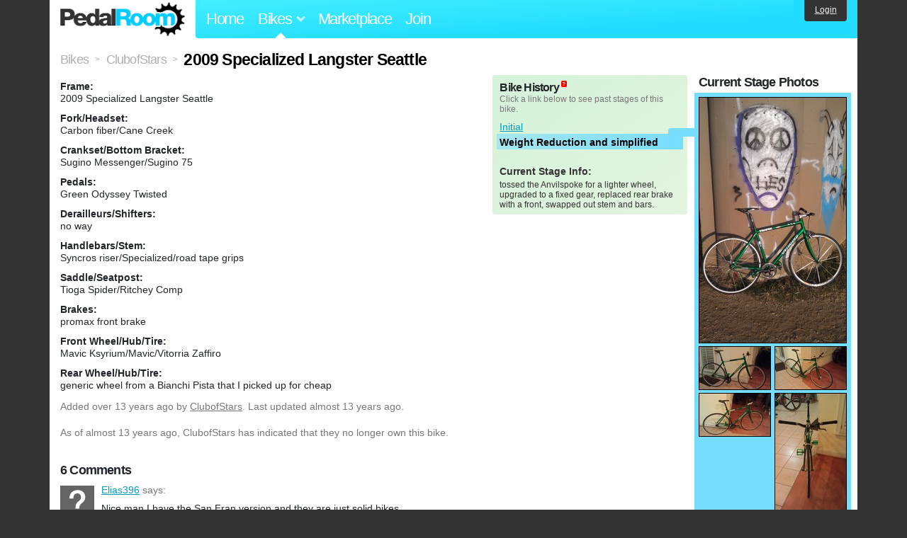

--- FILE ---
content_type: text/html; charset=utf-8
request_url: https://www.pedalroom.com/bike/2009-specialized-langster-seattle-7943
body_size: 5493
content:
<!DOCTYPE html>
<html lang="en">
<head>
  <meta charset="utf-8">
  <meta name="viewport" content="width=device-width, initial-scale=1, shrink-to-fit=no">
  <title>2009 Specialized Langster Seattle - Pedal Room</title>
  
  <meta http-equiv="Content-Type" content="text/html; charset=UTF-8" />
  <meta http-equiv="Content-Language" content="en-us" />
  <meta property="og:type" content="article" /><meta property="og:site_name" content="Pedal Room" /><meta property="og:url" content="https://www.pedalroom.com/bike/2009-specialized-langster-seattle-7943" /><meta property="og:title" content="2009 Specialized Langster Seattle" /><meta property="fb:page_id" content="59878757957" /><meta name="twitter:card" content="summary_large_image"><meta name="twitter:site" content="@pedalroom"><meta name="twitter:description" content="Added by ClubofStars on Oct 12 2012."><meta property="og:image" content="http://www.pedalroom.com/p/2009-specialized-langster-seattle-7943_8.jpg" />
  <link rel="search" type="application/opensearchdescription+xml" title="Pedal Room" href="/opensearch.xml" />
  <link rel="shortcut icon" href="/img/favicon.gif" />
  <link rel="canonical" href="https://www.pedalroom.com/bike/2009-specialized-langster-seattle-7943" />
  <meta property="fb:app_id" content="109629149092601" />
  <link rel="stylesheet" media="screen" href="/assets/application_new-74ba1a8bed4caf9e25d50f8cde770cf9e579cbfa3c6df7e392040478e958f8a3.css" />
<link rel="stylesheet" media="screen" href="/assets/bikes-1a157b8f1d165fb9ca3b7372245e560e692aa78159b5c57df27b4d49a59ef0d6.css" />
<link rel="stylesheet" media="screen" href="/assets/new/standalone/bikes-7863d5c6d40080187ed01d2f3b89486e462881533289c3928ea9ba8973ed2d37.css" />

  <script src="/assets/application_new-b6f227be0905e22ec5d6b062435af11d9762a25981cea92d3e4615966c3d2096.js"></script>
<script src="/assets/bikes-a0451a63ec0f1f467d3a10aba5484f11818b9b25258608b0ea12be7bcddcd121.js"></script>
<script src="/assets/bikes_comments-29b573de7ead474851927aa9f2d885f3b27f0c138774e7b474eef676b2c962f3.js"></script>

  <script type="text/javascript">var _gaq = _gaq || [];
_gaq.push(['_setAccount', 'UA-7463617-2']);
_gaq.push(['_trackPageview']);

(function() {
var ga = document.createElement('script');
ga.src = ('https:' == document.location.protocol ? 'https://ssl' : 'http://www') + '.google-analytics.com/ga.js';
ga.setAttribute('async', 'true');
document.documentElement.firstChild.appendChild(ga);
})();</script>
  <meta name="csrf-param" content="authenticity_token" />
<meta name="csrf-token" content="hpCMlMIEH2suWX8lvjTyNf3XpZ4AeYBKmlKtUwQS1HzRpFXyAty7JuHttby0ZUWa+vtxPTC1X9/Mjk6OiOb3qA==" />
  
</head>
<body>
<div class="master-container">
<header class="container">
    <div class="row">
      <div class="col-md-auto">
          <a href="/" class="home" title="Pedal Room home">Pedal Room</a>
      </div>
      <div class="col-md d-flex align-items-center" id="nav-menu">
        <nav aria-label="Main Navigation">
          <ul class="outside-nav">
              <li class="nav-home"><a href="/" title="Pedal Room home page">Home</a></li>
            <li class="dropdown closed">
              <span class="toggle nav-highlight" id="bikes-toggle">Bikes<span class="arrow"></span></span>
              <ul class="dropdown-menu" id="bikes-dropdown">
                <li><a href="/bikes" title="Browse recently updated and new bikes, browse by category, etc.">Browse All</a></li>
                <li><a href="/bikes/by_tag" title="Browse bikes by various tags">By Tag</a></li>
                <li><a href="/bikes/search" title="Search by keywords and various search filters">Advanced Search</a></li>
              </ul>
            </li>
            <li class="nav-market"><a href="/forums/marketplace" title="Buy and sell bikes, parts, and accessories in our marketplace">Marketplace</a></li>
              <li class="nav-join"><a href="/join" title="Join for free">Join</a></li>
          </ul>
        </nav>
      </div>
      <div class="col-md-auto" id="member_details">
          <a href="/login" id="login_link" class="bg-dark text-white">Login</a>
      </div>
    </div>
</header>
<main class="container" id="content">
  <div class="row" itemscope itemtype="http://schema.org/Thing">
    <div id="main" class="col-12">
      <div class="profile_title title">
  <span class="normal" itemscope itemtype="http://data-vocabulary.org/Breadcrumb">
    <a itemprop="url" title="Browse all bikes" href="/bikes"><span class="normal" itemprop="title">Bikes</span></a>
  </span>
  <span>&gt;</span>
  <span class="normal" itemscope itemtype="http://data-vocabulary.org/Breadcrumb">
    <a itemprop="url" title="View ClubofStars&#39;s profile" href="/members/ClubofStars"><span class="normal" itemprop="title">ClubofStars</span></a>
  </span>
  <span>&gt;</span>
  <h1 itemprop="name">2009 Specialized Langster Seattle</h1>
</div>
<div class="bike-content">
  <div class="bike-main">
    <div class="row">
      <div id="ss" class="col-md">

        <div id="specs"><p class="frame"><strong>Frame:</strong><br />2009 Specialized Langster Seattle</p><p class="fork"><strong>Fork/Headset:</strong><br />Carbon fiber/Cane Creek</p><p class="crankset"><strong>Crankset/Bottom Bracket:</strong><br />Sugino Messenger/Sugino 75</p><p class="pedals"><strong>Pedals:</strong><br />Green Odyssey Twisted</p><p class="derailleurs"><strong>Derailleurs/Shifters:</strong><br />no way</p><p class="handlebars"><strong>Handlebars/Stem:</strong><br />Syncros riser/Specialized/road tape grips</p><p class="saddle"><strong>Saddle/Seatpost:</strong><br />Tioga Spider/Ritchey Comp</p><p class="brakes"><strong>Brakes:</strong><br />promax front brake</p><p class="front_wheel"><strong>Front Wheel/Hub/Tire:</strong><br />Mavic Ksyrium/Mavic/Vitorria Zaffiro</p><p class="rear_wheel"><strong>Rear Wheel/Hub/Tire:</strong><br />generic wheel from a Bianchi Pista that I picked up for cheap</p></div>
      </div>
        <div id="history" class="col-md-5 col-xl-4 mb-2">
          <div class="history-container">
            <h2>Bike History</h2>
            <p>Click a link below to see past stages of this bike.</p>
            <script>
//<![CDATA[
pedalroom.bikes.spec_key_mappings = jQuery.parseJSON('[{"db_key":"v1","readable_key":"frame","label":"Frame"},{"db_key":"v2","readable_key":"fork","label":"Fork/Headset"},{"db_key":"v3","readable_key":"crankset","label":"Crankset/Bottom Bracket"},{"db_key":"v4","readable_key":"pedals","label":"Pedals"},{"db_key":"v5","readable_key":"drivetrain","label":"Drivetrain/Cog/Chainring/Chain"},{"db_key":"vd","readable_key":"derailleurs","label":"Derailleurs/Shifters"},{"db_key":"v6","readable_key":"handlebars","label":"Handlebars/Stem"},{"db_key":"v7","readable_key":"saddle","label":"Saddle/Seatpost"},{"db_key":"v8","readable_key":"brakes","label":"Brakes"},{"db_key":"v9","readable_key":"front_wheel","label":"Front Wheel/Hub/Tire"},{"db_key":"va","readable_key":"rear_wheel","label":"Rear Wheel/Hub/Tire"},{"db_key":"vb","readable_key":"accessories","label":"Accessories"},{"db_key":"vc","readable_key":"more_info","label":"More Info"}]');
pedalroom.bikes.starting_stage_id = 3681;
//]]>
</script><ol id="stage_nav"><li><a href="#" title="Initial" class="stage3680">Initial</a></li> <li><a href="#" title="Weight Reduction and simplified" class="stage3681 last">Weight Reduction and simplified</a></li></ol>
              <h4 class="stage_description">Current Stage Info:</h4>
              <p class="stage_description">tossed the Anvilspoke for a lighter wheel, upgraded to a fixed gear, replaced rear brake with a front, swapped out stem and bars.</p>
          </div>
        </div>
    </div>

    <p class="added minor">
      Added <time datetime="2012-10-12">over 13 years ago</time> by <a title="View member, ClubofStars" href="/members/ClubofStars">ClubofStars</a>.
        Last updated almost 13 years ago.
    </p>

      <p style="clear: both;" class="minor">
          As of almost 13 years ago,
        ClubofStars has indicated that they no longer own this bike.
      </p>
      <a name="comments"></a>
  <h2 class="comments_title">6 Comments</h2>

  <div class="comment comment_122642">
  <a name="comment122642"></a>
  <a title="View member, Elias396" class="author_photo" href="/member/Elias396">Elias396</a> <!-- avatar link -->
  <p class="author_info"><a title="View member, Elias396" href="/member/Elias396">Elias396</a> says:</p>
  <p class="comment_body">Nice man I have the San Fran version and they are just solid bikes. </p>
  <p class="date_info">Posted about 12 years ago
  
  
  </p>
    <div class="comment comment_122659" style="background-image: url(/m/7211s.jpg);">
  <a name="comment122659"></a>
  <a title="View member, ClubofStars" class="author_photo" href="/member/ClubofStars">ClubofStars</a> <!-- avatar link -->
  <p class="author_info"><a title="View member, ClubofStars" href="/member/ClubofStars">ClubofStars</a> says:</p>
  <p class="comment_body">Yeah they are nice bikes. Wish I had held on to mine, but I get bored and see something else I want so I have to make room haha.</p>
  <p class="date_info">Posted about 12 years ago
  
  
  </p>
</div>
<div class="comment comment_122660" style="background-image: url(/m/7211s.jpg);">
  <a name="comment122660"></a>
  <a title="View member, ClubofStars" class="author_photo" href="/member/ClubofStars">ClubofStars</a> <!-- avatar link -->
  <p class="author_info"><a title="View member, ClubofStars" href="/member/ClubofStars">ClubofStars</a> says:</p>
  <p class="comment_body">Funny thing is the guy I sold it to rides a lot in my city and I see it all the time locked up.</p>
  <p class="date_info">Posted about 12 years ago
  
  
  </p>
</div>

</div>
<div class="comment comment_74815" style="background-image: url(/m/7340s.jpg);">
  <a name="comment74815"></a>
  <a title="View member, andrew_az" class="author_photo" href="/member/andrew_az">andrew_az</a> <!-- avatar link -->
  <p class="author_info"><a title="View member, andrew_az" href="/member/andrew_az">andrew_az</a> says:</p>
  <p class="comment_body">looks fun!</p>
  <p class="date_info">Posted about 13 years ago
  
  
  </p>
</div>
<div class="comment comment_68074" style="background-image: url(/m/5369s.jpg);">
  <a name="comment68074"></a>
  <a title="View member, Blokk" class="author_photo" href="/member/Blokk">Blokk</a> <!-- avatar link -->
  <p class="author_info"><a title="View member, Blokk" href="/member/Blokk">Blokk</a> says:</p>
  <p class="comment_body">nice langster</p>
  <p class="date_info">Posted about 13 years ago
  
  
  </p>
    <div class="comment comment_68077" style="background-image: url(/m/7211s.jpg);">
  <a name="comment68077"></a>
  <a title="View member, ClubofStars" class="author_photo" href="/member/ClubofStars">ClubofStars</a> <!-- avatar link -->
  <p class="author_info"><a title="View member, ClubofStars" href="/member/ClubofStars">ClubofStars</a> says:</p>
  <p class="comment_body">thanks! </p>
  <p class="date_info">Posted about 13 years ago
  
  
  </p>
</div>

</div>



    
  </div>
  <div class="menu bike-photos">
    <h4>Photos</h4><div class="thumbs"><a title="2009 Specialized Langster Seattle photo" class="562x940" id="photo_56716" href="/p/2009-specialized-langster-seattle-7943_8.jpg"><img src="/d/2009-specialized-langster-seattle-7943_8.jpg" alt="2009 Specialized Langster Seattle photo" title="2009 Specialized Langster Seattle photo" class="stage3681 left default" /></a><meta itemprop="image" content="http://www.pedalroom.com/p/2009-specialized-langster-seattle-7943_8.jpg" /><a title="2009 Specialized Langster Seattle photo" class="940x562" id="photo_56335" href="/p/2009-specialized-langster-seattle-7943_4.jpg"><img src="/t/2009-specialized-langster-seattle-7943_4.jpg" alt="2009 Specialized Langster Seattle photo" title="2009 Specialized Langster Seattle photo" width="100" height="60" class="stage3681 left" /></a><a title="2009 Specialized Langster Seattle photo" class="940x562" id="photo_56336" href="/p/2009-specialized-langster-seattle-7943_5.jpg"><img src="/t/2009-specialized-langster-seattle-7943_5.jpg" alt="2009 Specialized Langster Seattle photo" title="2009 Specialized Langster Seattle photo" width="100" height="60" class="stage3681" /></a><a title="2009 Specialized Langster Seattle photo" class="940x562" id="photo_56337" href="/p/2009-specialized-langster-seattle-7943_6.jpg"><img src="/t/2009-specialized-langster-seattle-7943_6.jpg" alt="2009 Specialized Langster Seattle photo" title="2009 Specialized Langster Seattle photo" width="100" height="60" class="stage3681 left" /></a><a title="2009 Specialized Langster Seattle photo" class="562x940" id="photo_56338" href="/p/2009-specialized-langster-seattle-7943_7.jpg"><img src="/t/2009-specialized-langster-seattle-7943_7.jpg" alt="2009 Specialized Langster Seattle photo" title="2009 Specialized Langster Seattle photo" width="100" height="167" class="stage3681" /></a><a title="2009 Specialized Langster Seattle photo" class="940x562" id="photo_49816" href="/p/2009-specialized-langster-seattle-7943_1.jpg"><img src="/t/2009-specialized-langster-seattle-7943_1.jpg" alt="2009 Specialized Langster Seattle photo" title="2009 Specialized Langster Seattle photo" width="100" height="60" class="stage3680 left" /></a></div>
  </div>
  <div class="menu bike-more">
    <h4>Tags</h4>
    <p><a title="Find all bikes tagged 56cm" href="/bikes/tagged/56cm">56cm</a>, <a title="Find all bikes tagged aerospoke" href="/bikes/tagged/aerospoke">aerospoke</a>, <a title="Find all bikes tagged fixed-gear" href="/bikes/tagged/fixed-gear">fixed-gear</a>, <a title="Find all bikes tagged green" href="/bikes/tagged/green">green</a>, <a title="Find all bikes tagged langster" href="/bikes/tagged/langster">langster</a>, <a title="Find all bikes tagged seattle" href="/bikes/tagged/seattle">seattle</a>, <a title="Find all bikes tagged singlespeed" href="/bikes/tagged/singlespeed">singlespeed</a>, <a title="Find all bikes tagged specialized" href="/bikes/tagged/specialized">specialized</a>, <a title="Find all bikes tagged track-bike" href="/bikes/tagged/track-bike">track-bike</a></p>

      <h4>More</h4>
      <ol class="links">
        <li><a title="View ClubofStars&#39;s profile and other bikes" href="/members/ClubofStars">View ClubofStars&#39;s Profile</a></li>
      </ol>

      <h4>ClubofStars's Other Bikes</h4>
  <div class="grid_photos"><a title="Cinelli MASH #2" href="/bike/cinelli-mash-2-14724"><img src="/sq/14724.jpg" width="48" height="48" alt="Cinelli MASH #2" /></a><a title="Surly Karate Monkey" href="/bike/surly-karate-monkey-15807"><img src="/sq/15807.jpg" width="48" height="48" alt="Surly Karate Monkey" /></a><a title="Cinelli Mash" href="/bike/cinelli-mash-11661"><img src="/sq/11661.jpg" width="48" height="48" alt="Cinelli Mash" /></a><a title="Cream Kilo TT Pro" href="/bike/cream-kilo-tt-pro-7942"><img src="/sq/7942.jpg" width="48" height="48" alt="Cream Kilo TT Pro" /></a><a title="FrankenKilo TT" href="/bike/frankenkilo-tt-8456"><img src="/sq/8456.jpg" width="48" height="48" alt="FrankenKilo TT" /></a><a title="Mercier Kilo TT" href="/bike/mercier-kilo-tt-9280"><img src="/sq/9280.jpg" width="48" height="48" alt="Mercier Kilo TT" /></a><a title="Reaper 735TT" href="/bike/reaper-735tt-8744"><img src="/sq/8744.jpg" width="48" height="48" alt="Reaper 735TT" /></a><a title="Surly Steamroller" href="/bike/surly-steamroller-10593"><img src="/sq/10593.jpg" width="48" height="48" alt="Surly Steamroller" /></a><a title="Surly Steamroller #2" href="/bike/surly-steamroller-2-13629"><img src="/sq/13629.jpg" width="48" height="48" alt="Surly Steamroller #2" /></a></div>


  </div>
</div>

    </div>
  </div>
</main>
<footer>
  <div class="container">
    <div class="row">
      <div class="col-6 col-md-4 mb-3">
        <h5>Bikes</h5>
        <ul>
          <li><a href="/bikes" title="Browse all bikes on Pedal Room">Browse All</a></li>
          <li><a href="/bikes/search" title="Advanced search for bicycles on the site">Advanced Search</a></li>
          <li><a href="/forums/marketplace" title="Buy and sell bicycles, parts, and gear">Marketplace</a></li>
        </ul>
      </div>
      <div class="col-6 col-md-4 mb-3">
        <h5>Pedal Room</h5>
        <ul>
          <li class="footer-join-links"><a href="/join" title="Join Pedal Room for free">Join</a> &bull; <a href="/login" title="Sign in to access your account">Sign In</a></li>
          <li><a href="/about" title="About Pedal Room">About</a></li>
          <li><a href="/contact_us" title="Contact us">Contact</a></li>
        </ul>
      </div>
      <div class="col-6 col-md-4 mb-3">
        <h5>More</h5>
        <ul>
          <li><a href="/site_map" title="Links to all the areas of Pedal Room">Site Map / Archive</a></li>
          <li><a title="Our blog, with site updates and such" href="/blog">Blog</a></li>
        </ul>
      </div>
    </div>
    <div class="copyright text-center py-1">
      <small class="text-muted">
        &copy;2009-2023 Pedal Room.
        <span class="ml-1">
          <a href="/about/terms" class="text-muted">Terms of use</a>
        </span>
      </small>
    </div>
  </div>
</footer>
</div>

<script type="text/javascript">$(document).ready(function() { var date = new Date(); date.setTime(date.getTime() + (1000*24*60*60*1000)); var expires = '; expires=' + date.toGMTString(); var offset = -(new Date().getTimezoneOffset() / 60); document.cookie = 'pr_tz=' + offset + expires + '; path=/'; });</script>
</body>
</html>
